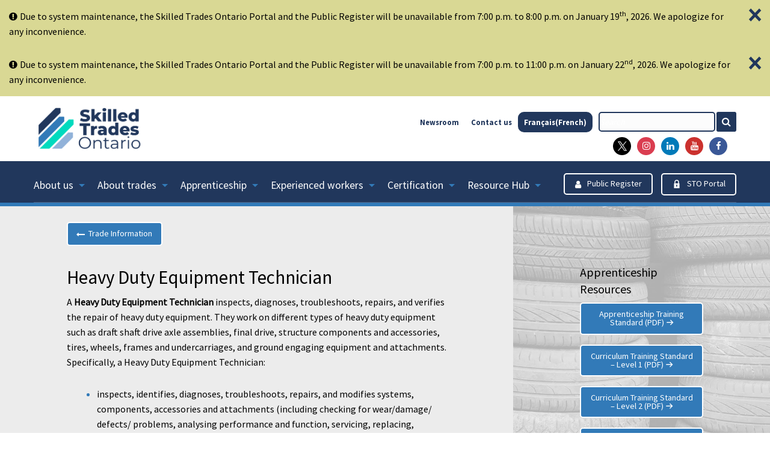

--- FILE ---
content_type: text/html; charset=UTF-8
request_url: https://www.skilledtradesontario.ca/trade-information/heavy-duty-equipment-technician/
body_size: 59956
content:
<!DOCTYPE html>
<html class="no-js" lang="en-US">
<head>
<meta http-equiv="x-ua-compatible" content="ie=edge">
<meta name="viewport" content="width=device-width, initial-scale=1.0">
<meta charset="UTF-8">
<meta name="viewport" content="width=device-width, initial-scale=1">
<link rel="profile" href="http://gmpg.org/xfn/11">
<style type="text/css">
.no-js [data-responsive-toggle] {
display: none;
}
</style>
<link rel="icon"
type="image/png"
href="https://www.skilledtradesontario.ca/wp-content/themes/Skilled-Trades-Ontario/images/favicon-16x16.ico">
<!-- load Foundation -->
<link rel="stylesheet" href="https://www.skilledtradesontario.ca/wp-content/themes/Skilled-Trades-Ontario/inc/foundation.min.css">
<link rel="stylesheet" href="https://www.skilledtradesontario.ca/wp-content/themes/Skilled-Trades-Ontario/inc/new-style.css">
<!-- load stylesheet -->
<link rel="stylesheet" href="https://www.skilledtradesontario.ca/wp-content/themes/Skilled-Trades-Ontario/style.css">
<link rel="stylesheet" href="https://www.skilledtradesontario.ca/wp-content/themes/Skilled-Trades-Ontario/inc/fonts.css">
<link rel="stylesheet" href="https://www.skilledtradesontario.ca/wp-content/themes/Skilled-Trades-Ontario/inc/icons.css">
<link rel="stylesheet" href="https://www.skilledtradesontario.ca/wp-content/themes/Skilled-Trades-Ontario/inc/font-awesome.css">
<link rel="stylesheet" href="https://www.skilledtradesontario.ca/wp-content/themes/Skilled-Trades-Ontario/inc/responsive-tables.css">
<meta name='robots' content='index, follow, max-image-preview:large, max-snippet:-1, max-video-preview:-1' />
<link rel="alternate" hreflang="en" href="https://www.skilledtradesontario.ca/trade-information/heavy-duty-equipment-technician/" />
<link rel="alternate" hreflang="fr" href="https://www.skilledtradesontario.ca/fr/renseignements-sur-les-metiers/technicien-dequipement-lourd/" />
<link rel="alternate" hreflang="x-default" href="https://www.skilledtradesontario.ca/trade-information/heavy-duty-equipment-technician/" />
<!-- This site is optimized with the Yoast SEO plugin v26.6 - https://yoast.com/wordpress/plugins/seo/ -->
<title>Heavy Duty Equipment Technician - Skilled Trades Ontario</title>
<link rel="canonical" href="https://www.skilledtradesontario.ca/trade-information/heavy-duty-equipment-technician/" />
<meta property="og:locale" content="en_US" />
<meta property="og:type" content="article" />
<meta property="og:title" content="Heavy Duty Equipment Technician - Skilled Trades Ontario" />
<meta property="og:description" content="A Heavy Duty Equipment Technician inspects, diagnoses, troubleshoots, repairs, and verifies the repair of heavy duty equipment. They work..." />
<meta property="og:url" content="https://www.skilledtradesontario.ca/trade-information/heavy-duty-equipment-technician/" />
<meta property="og:site_name" content="Skilled Trades Ontario" />
<meta property="article:modified_time" content="2025-05-15T19:37:57+00:00" />
<meta name="twitter:card" content="summary_large_image" />
<meta name="twitter:site" content="@SkilledTradesON" />
<meta name="twitter:label1" content="Est. reading time" />
<meta name="twitter:data1" content="1 minute" />
<script type="application/ld+json" class="yoast-schema-graph">{"@context":"https://schema.org","@graph":[{"@type":"WebPage","@id":"https://www.skilledtradesontario.ca/trade-information/heavy-duty-equipment-technician/","url":"https://www.skilledtradesontario.ca/trade-information/heavy-duty-equipment-technician/","name":"Heavy Duty Equipment Technician - Skilled Trades Ontario","isPartOf":{"@id":"https://www.skilledtradesontario.ca/#website"},"datePublished":"1970-01-01T00:00:00+00:00","dateModified":"2025-05-15T19:37:57+00:00","breadcrumb":{"@id":"https://www.skilledtradesontario.ca/trade-information/heavy-duty-equipment-technician/#breadcrumb"},"inLanguage":"en-US","potentialAction":[{"@type":"ReadAction","target":["https://www.skilledtradesontario.ca/trade-information/heavy-duty-equipment-technician/"]}]},{"@type":"BreadcrumbList","@id":"https://www.skilledtradesontario.ca/trade-information/heavy-duty-equipment-technician/#breadcrumb","itemListElement":[{"@type":"ListItem","position":1,"name":"Home","item":"https://www.skilledtradesontario.ca/"},{"@type":"ListItem","position":2,"name":"Trade Information","item":"https://www.skilledtradesontario.ca/trade-information/"},{"@type":"ListItem","position":3,"name":"Heavy Duty Equipment Technician"}]},{"@type":"WebSite","@id":"https://www.skilledtradesontario.ca/#website","url":"https://www.skilledtradesontario.ca/","name":"Skilled Trades Ontario","description":"An industry-driven body charged with promoting and modernizing the skilled trades and protecting tradespeople, industry, and above all – the public interest.","potentialAction":[{"@type":"SearchAction","target":{"@type":"EntryPoint","urlTemplate":"https://www.skilledtradesontario.ca/?s={search_term_string}"},"query-input":{"@type":"PropertyValueSpecification","valueRequired":true,"valueName":"search_term_string"}}],"inLanguage":"en-US"}]}</script>
<!-- / Yoast SEO plugin. -->
<link rel="alternate" type="application/rss+xml" title="Skilled Trades Ontario &raquo; Feed" href="https://www.skilledtradesontario.ca/feed/" />
<link rel="alternate" type="application/rss+xml" title="Skilled Trades Ontario &raquo; Comments Feed" href="https://www.skilledtradesontario.ca/comments/feed/" />
<link rel="alternate" title="oEmbed (JSON)" type="application/json+oembed" href="https://www.skilledtradesontario.ca/wp-json/oembed/1.0/embed?url=https%3A%2F%2Fwww.skilledtradesontario.ca%2Ftrade-information%2Fheavy-duty-equipment-technician%2F" />
<link rel="alternate" title="oEmbed (XML)" type="text/xml+oembed" href="https://www.skilledtradesontario.ca/wp-json/oembed/1.0/embed?url=https%3A%2F%2Fwww.skilledtradesontario.ca%2Ftrade-information%2Fheavy-duty-equipment-technician%2F&#038;format=xml" />
<style id='wp-img-auto-sizes-contain-inline-css' type='text/css'>
img:is([sizes=auto i],[sizes^="auto," i]){contain-intrinsic-size:3000px 1500px}
/*# sourceURL=wp-img-auto-sizes-contain-inline-css */
</style>
<style id='wp-emoji-styles-inline-css' type='text/css'>
img.wp-smiley, img.emoji {
display: inline !important;
border: none !important;
box-shadow: none !important;
height: 1em !important;
width: 1em !important;
margin: 0 0.07em !important;
vertical-align: -0.1em !important;
background: none !important;
padding: 0 !important;
}
/*# sourceURL=wp-emoji-styles-inline-css */
</style>
<link rel='stylesheet' id='wp-block-library-css' href='https://www.skilledtradesontario.ca/wp-includes/css/dist/block-library/style.min.css?ver=6.9' type='text/css' media='all' />
<style id='global-styles-inline-css' type='text/css'>
:root{--wp--preset--aspect-ratio--square: 1;--wp--preset--aspect-ratio--4-3: 4/3;--wp--preset--aspect-ratio--3-4: 3/4;--wp--preset--aspect-ratio--3-2: 3/2;--wp--preset--aspect-ratio--2-3: 2/3;--wp--preset--aspect-ratio--16-9: 16/9;--wp--preset--aspect-ratio--9-16: 9/16;--wp--preset--color--black: #000000;--wp--preset--color--cyan-bluish-gray: #abb8c3;--wp--preset--color--white: #ffffff;--wp--preset--color--pale-pink: #f78da7;--wp--preset--color--vivid-red: #cf2e2e;--wp--preset--color--luminous-vivid-orange: #ff6900;--wp--preset--color--luminous-vivid-amber: #fcb900;--wp--preset--color--light-green-cyan: #7bdcb5;--wp--preset--color--vivid-green-cyan: #00d084;--wp--preset--color--pale-cyan-blue: #8ed1fc;--wp--preset--color--vivid-cyan-blue: #0693e3;--wp--preset--color--vivid-purple: #9b51e0;--wp--preset--gradient--vivid-cyan-blue-to-vivid-purple: linear-gradient(135deg,rgb(6,147,227) 0%,rgb(155,81,224) 100%);--wp--preset--gradient--light-green-cyan-to-vivid-green-cyan: linear-gradient(135deg,rgb(122,220,180) 0%,rgb(0,208,130) 100%);--wp--preset--gradient--luminous-vivid-amber-to-luminous-vivid-orange: linear-gradient(135deg,rgb(252,185,0) 0%,rgb(255,105,0) 100%);--wp--preset--gradient--luminous-vivid-orange-to-vivid-red: linear-gradient(135deg,rgb(255,105,0) 0%,rgb(207,46,46) 100%);--wp--preset--gradient--very-light-gray-to-cyan-bluish-gray: linear-gradient(135deg,rgb(238,238,238) 0%,rgb(169,184,195) 100%);--wp--preset--gradient--cool-to-warm-spectrum: linear-gradient(135deg,rgb(74,234,220) 0%,rgb(151,120,209) 20%,rgb(207,42,186) 40%,rgb(238,44,130) 60%,rgb(251,105,98) 80%,rgb(254,248,76) 100%);--wp--preset--gradient--blush-light-purple: linear-gradient(135deg,rgb(255,206,236) 0%,rgb(152,150,240) 100%);--wp--preset--gradient--blush-bordeaux: linear-gradient(135deg,rgb(254,205,165) 0%,rgb(254,45,45) 50%,rgb(107,0,62) 100%);--wp--preset--gradient--luminous-dusk: linear-gradient(135deg,rgb(255,203,112) 0%,rgb(199,81,192) 50%,rgb(65,88,208) 100%);--wp--preset--gradient--pale-ocean: linear-gradient(135deg,rgb(255,245,203) 0%,rgb(182,227,212) 50%,rgb(51,167,181) 100%);--wp--preset--gradient--electric-grass: linear-gradient(135deg,rgb(202,248,128) 0%,rgb(113,206,126) 100%);--wp--preset--gradient--midnight: linear-gradient(135deg,rgb(2,3,129) 0%,rgb(40,116,252) 100%);--wp--preset--font-size--small: 13px;--wp--preset--font-size--medium: 20px;--wp--preset--font-size--large: 36px;--wp--preset--font-size--x-large: 42px;--wp--preset--spacing--20: 0.44rem;--wp--preset--spacing--30: 0.67rem;--wp--preset--spacing--40: 1rem;--wp--preset--spacing--50: 1.5rem;--wp--preset--spacing--60: 2.25rem;--wp--preset--spacing--70: 3.38rem;--wp--preset--spacing--80: 5.06rem;--wp--preset--shadow--natural: 6px 6px 9px rgba(0, 0, 0, 0.2);--wp--preset--shadow--deep: 12px 12px 50px rgba(0, 0, 0, 0.4);--wp--preset--shadow--sharp: 6px 6px 0px rgba(0, 0, 0, 0.2);--wp--preset--shadow--outlined: 6px 6px 0px -3px rgb(255, 255, 255), 6px 6px rgb(0, 0, 0);--wp--preset--shadow--crisp: 6px 6px 0px rgb(0, 0, 0);}:where(.is-layout-flex){gap: 0.5em;}:where(.is-layout-grid){gap: 0.5em;}body .is-layout-flex{display: flex;}.is-layout-flex{flex-wrap: wrap;align-items: center;}.is-layout-flex > :is(*, div){margin: 0;}body .is-layout-grid{display: grid;}.is-layout-grid > :is(*, div){margin: 0;}:where(.wp-block-columns.is-layout-flex){gap: 2em;}:where(.wp-block-columns.is-layout-grid){gap: 2em;}:where(.wp-block-post-template.is-layout-flex){gap: 1.25em;}:where(.wp-block-post-template.is-layout-grid){gap: 1.25em;}.has-black-color{color: var(--wp--preset--color--black) !important;}.has-cyan-bluish-gray-color{color: var(--wp--preset--color--cyan-bluish-gray) !important;}.has-white-color{color: var(--wp--preset--color--white) !important;}.has-pale-pink-color{color: var(--wp--preset--color--pale-pink) !important;}.has-vivid-red-color{color: var(--wp--preset--color--vivid-red) !important;}.has-luminous-vivid-orange-color{color: var(--wp--preset--color--luminous-vivid-orange) !important;}.has-luminous-vivid-amber-color{color: var(--wp--preset--color--luminous-vivid-amber) !important;}.has-light-green-cyan-color{color: var(--wp--preset--color--light-green-cyan) !important;}.has-vivid-green-cyan-color{color: var(--wp--preset--color--vivid-green-cyan) !important;}.has-pale-cyan-blue-color{color: var(--wp--preset--color--pale-cyan-blue) !important;}.has-vivid-cyan-blue-color{color: var(--wp--preset--color--vivid-cyan-blue) !important;}.has-vivid-purple-color{color: var(--wp--preset--color--vivid-purple) !important;}.has-black-background-color{background-color: var(--wp--preset--color--black) !important;}.has-cyan-bluish-gray-background-color{background-color: var(--wp--preset--color--cyan-bluish-gray) !important;}.has-white-background-color{background-color: var(--wp--preset--color--white) !important;}.has-pale-pink-background-color{background-color: var(--wp--preset--color--pale-pink) !important;}.has-vivid-red-background-color{background-color: var(--wp--preset--color--vivid-red) !important;}.has-luminous-vivid-orange-background-color{background-color: var(--wp--preset--color--luminous-vivid-orange) !important;}.has-luminous-vivid-amber-background-color{background-color: var(--wp--preset--color--luminous-vivid-amber) !important;}.has-light-green-cyan-background-color{background-color: var(--wp--preset--color--light-green-cyan) !important;}.has-vivid-green-cyan-background-color{background-color: var(--wp--preset--color--vivid-green-cyan) !important;}.has-pale-cyan-blue-background-color{background-color: var(--wp--preset--color--pale-cyan-blue) !important;}.has-vivid-cyan-blue-background-color{background-color: var(--wp--preset--color--vivid-cyan-blue) !important;}.has-vivid-purple-background-color{background-color: var(--wp--preset--color--vivid-purple) !important;}.has-black-border-color{border-color: var(--wp--preset--color--black) !important;}.has-cyan-bluish-gray-border-color{border-color: var(--wp--preset--color--cyan-bluish-gray) !important;}.has-white-border-color{border-color: var(--wp--preset--color--white) !important;}.has-pale-pink-border-color{border-color: var(--wp--preset--color--pale-pink) !important;}.has-vivid-red-border-color{border-color: var(--wp--preset--color--vivid-red) !important;}.has-luminous-vivid-orange-border-color{border-color: var(--wp--preset--color--luminous-vivid-orange) !important;}.has-luminous-vivid-amber-border-color{border-color: var(--wp--preset--color--luminous-vivid-amber) !important;}.has-light-green-cyan-border-color{border-color: var(--wp--preset--color--light-green-cyan) !important;}.has-vivid-green-cyan-border-color{border-color: var(--wp--preset--color--vivid-green-cyan) !important;}.has-pale-cyan-blue-border-color{border-color: var(--wp--preset--color--pale-cyan-blue) !important;}.has-vivid-cyan-blue-border-color{border-color: var(--wp--preset--color--vivid-cyan-blue) !important;}.has-vivid-purple-border-color{border-color: var(--wp--preset--color--vivid-purple) !important;}.has-vivid-cyan-blue-to-vivid-purple-gradient-background{background: var(--wp--preset--gradient--vivid-cyan-blue-to-vivid-purple) !important;}.has-light-green-cyan-to-vivid-green-cyan-gradient-background{background: var(--wp--preset--gradient--light-green-cyan-to-vivid-green-cyan) !important;}.has-luminous-vivid-amber-to-luminous-vivid-orange-gradient-background{background: var(--wp--preset--gradient--luminous-vivid-amber-to-luminous-vivid-orange) !important;}.has-luminous-vivid-orange-to-vivid-red-gradient-background{background: var(--wp--preset--gradient--luminous-vivid-orange-to-vivid-red) !important;}.has-very-light-gray-to-cyan-bluish-gray-gradient-background{background: var(--wp--preset--gradient--very-light-gray-to-cyan-bluish-gray) !important;}.has-cool-to-warm-spectrum-gradient-background{background: var(--wp--preset--gradient--cool-to-warm-spectrum) !important;}.has-blush-light-purple-gradient-background{background: var(--wp--preset--gradient--blush-light-purple) !important;}.has-blush-bordeaux-gradient-background{background: var(--wp--preset--gradient--blush-bordeaux) !important;}.has-luminous-dusk-gradient-background{background: var(--wp--preset--gradient--luminous-dusk) !important;}.has-pale-ocean-gradient-background{background: var(--wp--preset--gradient--pale-ocean) !important;}.has-electric-grass-gradient-background{background: var(--wp--preset--gradient--electric-grass) !important;}.has-midnight-gradient-background{background: var(--wp--preset--gradient--midnight) !important;}.has-small-font-size{font-size: var(--wp--preset--font-size--small) !important;}.has-medium-font-size{font-size: var(--wp--preset--font-size--medium) !important;}.has-large-font-size{font-size: var(--wp--preset--font-size--large) !important;}.has-x-large-font-size{font-size: var(--wp--preset--font-size--x-large) !important;}
/*# sourceURL=global-styles-inline-css */
</style>
<style id='classic-theme-styles-inline-css' type='text/css'>
/*! This file is auto-generated */
.wp-block-button__link{color:#fff;background-color:#32373c;border-radius:9999px;box-shadow:none;text-decoration:none;padding:calc(.667em + 2px) calc(1.333em + 2px);font-size:1.125em}.wp-block-file__button{background:#32373c;color:#fff;text-decoration:none}
/*# sourceURL=/wp-includes/css/classic-themes.min.css */
</style>
<link rel='stylesheet' id='dashicons-css' href='https://www.skilledtradesontario.ca/wp-includes/css/dashicons.min.css?ver=6.9' type='text/css' media='all' />
<link rel='stylesheet' id='to-top-css' href='https://www.skilledtradesontario.ca/wp-content/plugins/to-top/public/css/to-top-public.css?ver=2.5.5' type='text/css' media='all' />
<link rel='stylesheet' id='wpml-menu-item-0-css' href='https://www.skilledtradesontario.ca/wp-content/plugins/sitepress-multilingual-cms/templates/language-switchers/menu-item/style.min.css?ver=1' type='text/css' media='all' />
<style id='wpml-menu-item-0-inline-css' type='text/css'>
.wpml-ls-slot-521, .wpml-ls-slot-521 a, .wpml-ls-slot-521 a:visited{background-color:#cbddeb;color:#000000;}.wpml-ls-slot-521:hover, .wpml-ls-slot-521:hover a, .wpml-ls-slot-521 a:hover{color:#ffffff;background-color:#95bedd;}.wpml-ls-slot-521.wpml-ls-current-language, .wpml-ls-slot-521.wpml-ls-current-language a, .wpml-ls-slot-521.wpml-ls-current-language a:visited{color:#ffffff;background-color:#95bedd;}.wpml-ls-slot-521.wpml-ls-current-language:hover, .wpml-ls-slot-521.wpml-ls-current-language:hover a, .wpml-ls-slot-521.wpml-ls-current-language a:hover{color:#000000;background-color:#95bedd;}
/*# sourceURL=wpml-menu-item-0-inline-css */
</style>
<link rel='stylesheet' id='cms-navigation-style-base-css' href='https://www.skilledtradesontario.ca/wp-content/plugins/wpml-cms-nav/res/css/cms-navigation-base.css?ver=1.5.6' type='text/css' media='screen' />
<link rel='stylesheet' id='cms-navigation-style-css' href='https://www.skilledtradesontario.ca/wp-content/plugins/wpml-cms-nav/res/css/cms-navigation.css?ver=1.5.6' type='text/css' media='screen' />
<link rel='stylesheet' id='ocot-style-css' href='https://www.skilledtradesontario.ca/wp-content/themes/Skilled-Trades-Ontario/style.css?ver=6.9' type='text/css' media='all' />
<link rel='stylesheet' id='ocot-custom-style-css' href='https://www.skilledtradesontario.ca/wp-content/themes/Skilled-Trades-Ontario/css/style-custom.css?ver=6.9' type='text/css' media='all' />
<script type="text/javascript" src="https://www.skilledtradesontario.ca/wp-includes/js/jquery/jquery.min.js?ver=3.7.1" id="jquery-core-js"></script>
<script type="text/javascript" src="https://www.skilledtradesontario.ca/wp-includes/js/jquery/jquery-migrate.min.js?ver=3.4.1" id="jquery-migrate-js"></script>
<script type="text/javascript" id="to-top-js-extra">
/* <![CDATA[ */
var to_top_options = {"scroll_offset":"100","icon_opacity":"50","style":"icon","icon_type":"dashicons-arrow-up-alt2","icon_color":"#ffffff","icon_bg_color":"#327ab8","icon_size":"39","border_radius":"9","image":"https://www.skilledtradesontario.ca/wp-content/plugins/to-top/admin/images/default.png","image_width":"65","image_alt":"","location":"bottom-right","margin_x":"20","margin_y":"20","show_on_admin":"0","enable_autohide":"0","autohide_time":"2","enable_hide_small_device":"0","small_device_max_width":"640","reset":"0"};
//# sourceURL=to-top-js-extra
/* ]]> */
</script>
<script async type="text/javascript" src="https://www.skilledtradesontario.ca/wp-content/plugins/to-top/public/js/to-top-public.js?ver=2.5.5" id="to-top-js"></script>
<link rel="https://api.w.org/" href="https://www.skilledtradesontario.ca/wp-json/" /><link rel="EditURI" type="application/rsd+xml" title="RSD" href="https://www.skilledtradesontario.ca/xmlrpc.php?rsd" />
<meta name="generator" content="WordPress 6.9" />
<link rel='shortlink' href='https://www.skilledtradesontario.ca/?p=18786' />
<meta name="generator" content="WPML ver:4.8.6 stt:1,4;" />
<link rel="icon" href="https://www.skilledtradesontario.ca/wp-content/uploads/2022/10/cropped-STO_favicon_icon-32x32.jpg" sizes="32x32" />
<link rel="icon" href="https://www.skilledtradesontario.ca/wp-content/uploads/2022/10/cropped-STO_favicon_icon-192x192.jpg" sizes="192x192" />
<link rel="apple-touch-icon" href="https://www.skilledtradesontario.ca/wp-content/uploads/2022/10/cropped-STO_favicon_icon-180x180.jpg" />
<meta name="msapplication-TileImage" content="https://www.skilledtradesontario.ca/wp-content/uploads/2022/10/cropped-STO_favicon_icon-270x270.jpg" />
<!-- To Top Custom CSS --><style type='text/css'>#to_top_scrollup {font-size: 39px; width: 39px; height: 39px;background-color: #327ab8;-webkit-border-radius: 9%; -moz-border-radius: 9%; border-radius: 9%;}</style>
</head>
<body>
<style>
.closebtn {margin-left: 15px;margin-top: 0px;color: #21375C;font-weight: bold;float: right;font-size: 45px;line-height: 20px;cursor: pointer;transition: 0.3s;}
.closebtn:hover { color: black;}
.top-annoucement{padding-top:15px;padding-bottom:15px;}
</style>    
<div class="entry-content">
<section class="section annoucement">
<div class="row">
<div class="large-12 small-12 columns">
<div class="annoucement top-annoucement">
<span class="closebtn"tabindex="0" onclick="this.parentElement.style.display='none';">&times;</span> 
<span class="announce fa fa-exclamation-circle" aria-hidden="true"></span>
<span>  
<strong></strong> <p>Due to system maintenance, the Skilled Trades Ontario Portal and the Public Register will be unavailable from 7:00 p.m. to 8:00 p.m. on January 19<sup>th</sup>, 2026. We apologize for any inconvenience.</p>
</span>
</div>
</div>
</div>
</section> 
</div>
<div class="entry-content">
<section class="section annoucement">
<div class="row">
<div class="large-12 small-12 columns">
<div class="annoucement top-annoucement">
<span class="closebtn"tabindex="0" onclick="this.parentElement.style.display='none';">&times;</span> 
<span class="announce fa fa-exclamation-circle" aria-hidden="true"></span>
<span>  
<strong></strong> <p>Due to system maintenance, the Skilled Trades Ontario Portal and the Public Register will be unavailable from 7:00 p.m. to 11:00 p.m. on January 22<sup>nd</sup>, 2026. We apologize for any inconvenience.</p>
</span>
</div>
</div>
</div>
</section> 
</div>
<div class="banner " aria-label="">
<nav aria-label="Main site navigation">
<div class="title-bar" data-hide-for="large" data-responsive-toggle="example-menu">
<div class="title-bar-title left  sticky">
<a class="show-for-small-only" href="https://www.skilledtradesontario.ca">
<img alt="Skilled Trades Ontario Logo" role="navigation" aria-label="Go to the home page" src="https://www.skilledtradesontario.ca/wp-content/themes/Skilled-Trades-Ontario/images/sto-logo-en.png" style="
width: 100px;
">
</a>
<div class="show-for-medium-only">
<form id="search-info" method="get" action="https://www.skilledtradesontario.ca">
<input class="mobile-search" role="search" name="s" placeholder="Search">
<button type="submit" aria-label="Search the Skilled Trades Ontario site">
<div class="fa fa-search"></div>
</button>
</form></div>
</div>
<a class="menu-icon" id="menu" role="button" aria-label="open navigation" data-toggle></a>
<div class="title-bar-title title-bar-title-menu">Menu</div>
</div>
<div class="show-for-small-only small-form-bg">
<form id="search-info" method="get" action="https://www.skilledtradesontario.ca">
<input class="mobile-search" role="search" name="s" placeholder="Search">
<button type="submit" aria-label="Search the Skilled Trades Ontario site">
<div class="fa fa-search"></div>
</button>
</form>
</div>
<!-- MOBILE NAV -->
<div class="mobile-nav-container hide-for-large" id="example-menu" aria-label="Main Navigation" style="display:none">
<div class="mobile-nav mobile-blue-button-bg mobile-nav-buttons">
<div class="row">
<div class="small-12 columns">
<a role="button" aria-label="Public Register button" href="https://www.skilledtradesontario.ca/public-register/" class="button white-button">
<div class="fa fa-user"></div>Public Register	      </a>
</div>
<div class="small-12 columns">
<a role="button" aria-label="STO Portal button" href="https://www.skilledtradesontario.ca/skilled-trades-ontario-portal/" class="button white-button">
<div class="icon icon-lock"></div>STO Portal	      </a>
</div>
</div>
<!-- end .row -->
</div>
<!-- end .mobile-nav-container -->
<style>
@media (min-width: 639px) and (max-width: 1024px) {
.custom-menu-padding {margin-top:30px;}
}
</style>
<footer class="footer">
<div class="row">
<div class="section-wrap">
<div class="columns small-12 large-2 custom-menu-padding">
<a href="/about-us/"><h4>About us</h4></a>
<ul class="footer-links no-bullet">
<li><a href="/about-us/meet-our-leadership/">Meet our leadership</a></li>
<li><a href="/about-us/accountability-and-corporate-reports/">Accountability and corporate reports</a></li>
<li><a href="/about-us/by-laws/">By-laws</a></li>
<li><a href="/about-us/land-acknowledgement/">Land acknowledgement</a></li>
<li><a href="/about-us/work-with-us/">Work with us</a></li>
</ul>
</div>
<div class="columns small-12 large-2 custom-menu-padding">
<a href="/about-trades/"><h4>About trades</h4></a>
<ul class="footer-links no-bullet">
<li><a href="/about-trades/trades-information/">Trades information</a></li>
<li><a href="/about-trades/work-in-the-compulsory-trades/">Work in the compulsory trades</a></li>
<li><a href="/about-trades/work-in-the-non-compulsory-trades/">Work in the non-compulsory trades</a></li>
</ul>
</div>
<div class="columns small-12 large-2 custom-menu-padding">
<a href="/apprenticeship/"><h4>Apprenticeship</h4></a>
<ul class="footer-links no-bullet">
<li><a href="/apprenticeship/starting-your-apprenticeship/">Start an apprenticeship</a></li>
<li><a href="/apprenticeship/current-apprentices/">Current apprentices</a></li>
<li><a href="/apprenticeship/finishing-an-apprenticeship/">Finish an apprenticeship</a></li>
<li><a href="/apprenticeship/provisional-certificate-of-qualification/">Provisional Certificate of Qualification</a></li>
<li><a href="/apprenticeship/sponsor-an-apprentice/">Sponsor an apprentice</a></li>
<li><a href="/apprenticeship/what-parents-need-to-know/">What parents need to know</a></li>
</ul>
</div>
<div class="columns small-12 large-2 custom-menu-padding">
<a href="/experienced-workers/"><h4>Experienced workers</h4></a>
<ul class="footer-links no-bullet">
<li><a href="/experienced-workers/recognized-canadian-certificates/">Recognized Canadian Certificates</a></li>
<li><a href="/experienced-workers/trade-equivalency-assessment/">Trade Equivalency Assessment</a></li>
<li><a href="/experienced-workers/canadian-forces/">Canadian Forces</a></li>
</ul>
</div>
<div class="columns small-12 large-2 custom-menu-padding">
<a href="/certification/"><h4>Certification</h4></a>
<ul class="footer-links no-bullet">
<li><a href="/certification/exam-eligibility/">Exam eligibility</a></li>
<li><a href="/certification/exam-scheduling/">Exam scheduling</a></li>
<li><a href="/certification/exam-resources/">Exam resources</a></li>
<li><a href="/certification/certificate-of-qualification/">Certificate of Qualification</a></li>
</ul>
</div>
<div style="margin-bottom:20px;"class="columns small-12 large-2 custom-menu-padding">
<a href="/resource-hub/"><h4>Resource Hub</h4></a>
<ul class="footer-links no-bullet">
<li><a href="/resource-hub/research/">Research</a></li>
<li><a href="/resource-hub/resources/">Resources</a></li>
</ul>
</div>
</div>
<!-- end .section-wrap -->
</div>
<!-- end .row -->
</footer>
<div class="mobile-nav mobile-dark-blue-bg">
<div class="row">
<div class="small-12 columns group">
<div class="menu-top-menu-container"><ul id="menu-top-menu" class=""><li id="menu-item-41670" class="menu-item menu-item-type-post_type menu-item-object-page menu-item-41670"><a href="https://www.skilledtradesontario.ca/newsroom/">Newsroom</a></li>
<li id="menu-item-41233" class="menu-item menu-item-type-post_type menu-item-object-page menu-item-41233"><a href="https://www.skilledtradesontario.ca/contact-us/">Contact us</a></li>
<li id="menu-item-wpml-ls-521-fr" class="menu-item wpml-ls-slot-521 wpml-ls-item wpml-ls-item-fr wpml-ls-menu-item wpml-ls-first-item wpml-ls-last-item menu-item-type-wpml_ls_menu_item menu-item-object-wpml_ls_menu_item menu-item-wpml-ls-521-fr"><a href="https://www.skilledtradesontario.ca/fr/renseignements-sur-les-metiers/technicien-dequipement-lourd/" title="Switch to French(Français)" aria-label="Switch to French(Français)" role="menuitem"><span class="wpml-ls-native" lang="fr">Français</span><span class="wpml-ls-display"><span class="wpml-ls-bracket"> (</span>French<span class="wpml-ls-bracket">)</span></span></a></li>
</ul></div>        </div>
</div>
<!-- end .row -->
</div>
<!-- end .mobile-nav -->
</div>
<!-- end.mobile-nav-container -->
<!-- start nav tablet-up -->
<div class="row medium-nav">
<div class="medium-3 columns hide-for-small-only">
<div class="top-bar">
<div class="top-bar-left">
<ul class="menu">
<li>
<a id="logo" href="https://www.skilledtradesontario.ca">
<img alt="Skilled Trades Ontario Logo" role="navigation" aria-label="Go to the home page" src="https://www.skilledtradesontario.ca/wp-content/themes/Skilled-Trades-Ontario/images/sto-logo-en.png">
</a>
</li>
</ul>
</div>
</div>
</div>
<div class="large-9 columns show-for-large no-right-padding">
<div class="top-bar-right top-bar top-nav">
<div class="top-bar-right-search"><form id="search-info" method="get" action="https://www.skilledtradesontario.ca">
<input class="mobile-search" role="search" name="s" placeholder="Search">
<button type="submit" aria-label="Search the Skilled Trades Ontario site">
<div class="fa fa-search"></div>
</button>
</form>
</div>
<div class="top-bar-right-nav">
<div class="menu"><ul id="menu-top-menu-1" class="menu"><li class="menu-item menu-item-type-post_type menu-item-object-page menu-item-41670"><a href="https://www.skilledtradesontario.ca/newsroom/">Newsroom</a></li>
<li class="menu-item menu-item-type-post_type menu-item-object-page menu-item-41233"><a href="https://www.skilledtradesontario.ca/contact-us/">Contact us</a></li>
<li class="menu-item wpml-ls-slot-521 wpml-ls-item wpml-ls-item-fr wpml-ls-menu-item wpml-ls-first-item wpml-ls-last-item menu-item-type-wpml_ls_menu_item menu-item-object-wpml_ls_menu_item menu-item-wpml-ls-521-fr"><a href="https://www.skilledtradesontario.ca/fr/renseignements-sur-les-metiers/technicien-dequipement-lourd/" title="Switch to French(Français)" aria-label="Switch to French(Français)" role="menuitem"><span class="wpml-ls-native" lang="fr">Français</span><span class="wpml-ls-display"><span class="wpml-ls-bracket"> (</span>French<span class="wpml-ls-bracket">)</span></span></a></li>
</ul></div>        </div>
</div>
<style>.social-links div.new-twitter {background: #000000 !important;}.social-links div.new-twitter:hover {background: #21375C !important;}</style>
<div class="medium-12 columns hide-for-small-only">
<div class="social-links">
<a href="https://twitter.com/SkilledTradesON" aria-label="twitter" target="_blank"><div class="fa new-twitter"><svg width="15" height="" viewBox="0 0 1200 1227" fill="none" xmlns="http://www.w3.org/2000/svg">
<path d="M714.163 519.284L1160.89 0H1055.03L667.137 450.887L357.328 0H0L468.492 681.821L0 1226.37H105.866L515.491 750.218L842.672 1226.37H1200L714.137 519.284H714.163ZM569.165 687.828L521.697 619.934L144.011 79.6944H306.615L611.412 515.685L658.88 583.579L1055.08 1150.3H892.476L569.165 687.854V687.828Z" fill="white"/>
</svg></div></a>            
<a href="https://www.instagram.com/skilledtradesontario/" aria-label="instagram" target="_blank"><div class="fa fa-instagram"></div></a>
<a href="https://www.linkedin.com/company/skilledtradesontario/" aria-label="linkedin" target="_blank"><div class="fa fa-linkedin"></div></a>
<a href="https://www.youtube.com/@skilledtradesontario" aria-label="youtube" target="_blank"><div class="fa fa-youtube"></div></a>
<a href="https://www.facebook.com/onskilledtrades" aria-label="facebook" target="_blank"><div class="fa fa-facebook"></div></a>
</div>
</div>		
</div>
<!-- end .top-bar-right large-screen -->
<div class="medium-9 columns show-for-medium-only">
<div class="top-bar-right top-bar top-nav">
<div class="button-menu-container"><ul id="menu-bottom-menu" class="menu"><li id="menu-item-41427" class="menu-item menu-item-type-post_type menu-item-object-page menu-item-41427"><a href="https://www.skilledtradesontario.ca/public-register/"><div class="fa fa-user"></div>Public Register</a></li>
<li id="menu-item-41428" class="menu-item menu-item-type-post_type menu-item-object-page menu-item-41428"><a href="https://www.skilledtradesontario.ca/skilled-trades-ontario-portal/"><div class="icon icon-lock"></div>STO Portal</a></li>
</ul></div>        </div>
</div>
<!-- end .top-bar-right tablet --> 
</div>
<!-- end .row -->
</nav> 
<nav class= "second-nav-border" aria-label="Second Navigation">
<div class="row">
<div>
<div class="top-bar show-for-large middle-nav" id="example-menu2">
<div class="top-bar-left">
<ul id="menu-main-menu-drop-down" class="vertical medium-horizontal menu" data-responsive-menu="drilldown medium-dropdown"><li id="menu-item-37289" class="menu-item menu-item-type-post_type menu-item-object-page menu-item-has-children menu-item-37289"><a href="https://www.skilledtradesontario.ca/about-us/">About us</a>
<ul class="vertical menu">
<li id="menu-item-35659" class="menu-item menu-item-type-post_type menu-item-object-page menu-item-35659"><a href="https://www.skilledtradesontario.ca/about-us/meet-our-leadership/">Meet our leadership</a></li>
<li id="menu-item-42481" class="menu-item menu-item-type-post_type menu-item-object-page menu-item-42481"><a href="https://www.skilledtradesontario.ca/about-us/accountability-and-corporate-reports/">Accountability and corporate reports</a></li>
<li id="menu-item-41700" class="menu-item menu-item-type-post_type menu-item-object-page menu-item-41700"><a href="https://www.skilledtradesontario.ca/about-us/by-laws/">By-laws</a></li>
<li id="menu-item-45067" class="menu-item menu-item-type-post_type menu-item-object-page menu-item-45067"><a href="https://www.skilledtradesontario.ca/about-us/land-acknowledgement/">Land acknowledgement</a></li>
<li id="menu-item-34774" class="menu-item menu-item-type-post_type menu-item-object-page menu-item-34774"><a href="https://www.skilledtradesontario.ca/about-us/work-with-us/">Work with us</a></li>
</ul>
</li>
<li id="menu-item-34781" class="menu-item menu-item-type-post_type menu-item-object-page menu-item-has-children menu-item-34781"><a href="https://www.skilledtradesontario.ca/about-trades/">About trades</a>
<ul class="vertical menu">
<li id="menu-item-34783" class="menu-item menu-item-type-post_type menu-item-object-page menu-item-34783"><a href="https://www.skilledtradesontario.ca/about-trades/trades-information/">Trades information</a></li>
<li id="menu-item-35700" class="menu-item menu-item-type-post_type menu-item-object-page menu-item-35700"><a href="https://www.skilledtradesontario.ca/about-trades/work-in-the-compulsory-trades/">Work in the compulsory trades</a></li>
<li id="menu-item-35699" class="menu-item menu-item-type-post_type menu-item-object-page menu-item-35699"><a href="https://www.skilledtradesontario.ca/about-trades/work-in-the-non-compulsory-trades/">Work in the non-compulsory trades</a></li>
</ul>
</li>
<li id="menu-item-37656" class="menu-item menu-item-type-post_type menu-item-object-page menu-item-has-children menu-item-37656"><a href="https://www.skilledtradesontario.ca/apprenticeship/">Apprenticeship</a>
<ul class="vertical menu">
<li id="menu-item-35681" class="menu-item menu-item-type-post_type menu-item-object-page menu-item-35681"><a href="https://www.skilledtradesontario.ca/apprenticeship/starting-your-apprenticeship/">Start an apprenticeship</a></li>
<li id="menu-item-45670" class="menu-item menu-item-type-post_type menu-item-object-page menu-item-45670"><a href="https://www.skilledtradesontario.ca/apprenticeship/current-apprentices/">Current apprentices</a></li>
<li id="menu-item-35680" class="menu-item menu-item-type-post_type menu-item-object-page menu-item-35680"><a href="https://www.skilledtradesontario.ca/apprenticeship/finishing-an-apprenticeship/">Finish an apprenticeship</a></li>
<li id="menu-item-35679" class="menu-item menu-item-type-post_type menu-item-object-page menu-item-35679"><a href="https://www.skilledtradesontario.ca/apprenticeship/provisional-certificate-of-qualification/">Provisional Certificate of Qualification</a></li>
<li id="menu-item-45669" class="menu-item menu-item-type-post_type menu-item-object-page menu-item-45669"><a href="https://www.skilledtradesontario.ca/apprenticeship/sponsor-an-apprentice/">Sponsor an apprentice</a></li>
<li id="menu-item-45817" class="menu-item menu-item-type-post_type menu-item-object-page menu-item-45817"><a href="https://www.skilledtradesontario.ca/apprenticeship/what-parents-need-to-know/">What parents need to know</a></li>
</ul>
</li>
<li id="menu-item-37306" class="menu-item menu-item-type-post_type menu-item-object-page menu-item-has-children menu-item-37306"><a href="https://www.skilledtradesontario.ca/experienced-workers/">Experienced workers</a>
<ul class="vertical menu">
<li id="menu-item-35676" class="menu-item menu-item-type-post_type menu-item-object-page menu-item-35676"><a href="https://www.skilledtradesontario.ca/experienced-workers/trade-equivalency-assessment/">Trade Equivalency Assessment</a></li>
<li id="menu-item-37424" class="menu-item menu-item-type-post_type menu-item-object-page menu-item-37424"><a href="https://www.skilledtradesontario.ca/experienced-workers/recognized-canadian-certificates/">Recognized Canadian Certificates</a></li>
<li id="menu-item-35675" class="menu-item menu-item-type-post_type menu-item-object-page menu-item-35675"><a href="https://www.skilledtradesontario.ca/experienced-workers/canadian-forces/">Canadian Forces</a></li>
</ul>
</li>
<li id="menu-item-37314" class="menu-item menu-item-type-post_type menu-item-object-page menu-item-has-children menu-item-37314"><a href="https://www.skilledtradesontario.ca/certification/">Certification</a>
<ul class="vertical menu">
<li id="menu-item-37032" class="menu-item menu-item-type-post_type menu-item-object-page menu-item-37032"><a href="https://www.skilledtradesontario.ca/certification/exam-eligibility/">Exam eligibility</a></li>
<li id="menu-item-37031" class="menu-item menu-item-type-post_type menu-item-object-page menu-item-37031"><a href="https://www.skilledtradesontario.ca/certification/exam-scheduling/">Exam scheduling</a></li>
<li id="menu-item-37030" class="menu-item menu-item-type-post_type menu-item-object-page menu-item-37030"><a href="https://www.skilledtradesontario.ca/certification/exam-resources/">Exam resources</a></li>
<li id="menu-item-37029" class="menu-item menu-item-type-post_type menu-item-object-page menu-item-37029"><a href="https://www.skilledtradesontario.ca/certification/certificate-of-qualification/">Certificate of Qualification</a></li>
</ul>
</li>
<li id="menu-item-43458" class="menu-item menu-item-type-post_type menu-item-object-page menu-item-has-children menu-item-43458"><a href="https://www.skilledtradesontario.ca/resource-hub/">Resource Hub</a>
<ul class="vertical menu">
<li id="menu-item-43460" class="menu-item menu-item-type-post_type menu-item-object-page menu-item-43460"><a href="https://www.skilledtradesontario.ca/resource-hub/research/">Research</a></li>
<li id="menu-item-43459" class="menu-item menu-item-type-post_type menu-item-object-page menu-item-43459"><a href="https://www.skilledtradesontario.ca/resource-hub/resources/">Resources</a></li>
</ul>
</li>
</ul>          </div>
<div class="top-bar-right">
<div class="button-menu-container"><ul id="menu-bottom-menu-1" class="menu"><li class="menu-item menu-item-type-post_type menu-item-object-page menu-item-41427"><a href="https://www.skilledtradesontario.ca/public-register/"><div class="fa fa-user"></div>Public Register</a></li>
<li class="menu-item menu-item-type-post_type menu-item-object-page menu-item-41428"><a href="https://www.skilledtradesontario.ca/skilled-trades-ontario-portal/"><div class="icon icon-lock"></div>STO Portal</a></li>
</ul></div>        </div>
<!-- end .top-bar-right -->		         
</div>
</div>
</div>
<!-- end .row -->
</nav>
<section class="section-head section-head-border light-bg">
<div class="row">
<div class="small-12 medium-8 columns left">
<div class="section-wrap">
<div class="row">
<div class="small-12 medium-12 columns trade-info-back">
<a type="button" class="button" href="https://www.skilledtradesontario.ca/about-trades/trades-information/">
<div class="fa fa-long-arrow-left"></div>&nbsp;&nbsp;Trade Information          </a>
</div>
</div>
<h3>Heavy Duty Equipment Technician</h3>
<p>A <strong>Heavy Duty Equipment Technician</strong> inspects, diagnoses, troubleshoots, repairs, and verifies the repair of heavy duty equipment. They work on different types of heavy duty equipment such as draft shaft drive axle assemblies, final drive, structure components and accessories, tires, wheels, frames and undercarriages, and ground engaging equipment and attachments. Specifically, a Heavy Duty Equipment Technician:</p>
<ul class="ocot-list">
<li><span>inspects, identifies, diagnoses, troubleshoots, repairs, and modifies systems, components, accessories and attachments (including checking for wear/damage/ defects/ problems, analysing performance and function, servicing, replacing, reprogramming, reconditioning, exchanging, adjusting, replacing and aligning)</span></li>
<li><span>works on multiple systems such as: engines, fuel, electrical, hydrostatic and transmission, suspension, hydraulic, transmissions, and engine management, climate control, intake exhaust and emission control, steering, braking, drive, structural components, frames and undercarriages as well as ground engaging equipment</span></li>
<li><span>works in multiple sectors/industries such as mines, construction, forestry, marine, transportation, natural resources, and materials-handling</span></li>
</ul>
<p><img decoding="async" class="alignnone size-full wp-image-33587" src="/wp-content/uploads/1970/01/red-seal-icon.png" alt="Red Seal Badge" width="50" height="50" /> Red Seal trade</p>
</div>
</div>
<div class="small-12 medium-4 columns align-right motive-power-pic" >
<div class="section-wrap-right">
<h5>Apprenticeship Resources</h5>
<a type="button" class="button" href="https://www.skilledtradesontario.ca/wp-content/uploads/1970/01/Heavy-Duty-Equipment-Technician-421A-EN-TS-V100-2015.pdf">
Apprenticeship Training Standard (PDF)<div class="icon icon-white-arrow"></div>
</a>
<a type="button" class="button" href="https://www.skilledtradesontario.ca/wp-content/uploads/1970/01/Commercial-Vehicle-and-Equipment-425A-421A-282E-310T-EN-CS-L1-V100-2010.pdf">
Curriculum Training Standard – Level 1 (PDF)<div class="icon icon-white-arrow"></div>
</a>
<a type="button" class="button" href="https://www.skilledtradesontario.ca/wp-content/uploads/1970/01/Commercial-Vehicle-and-Equipment-425A-421A-EN-CS-L2-V100-2010.pdf">
Curriculum Training Standard – Level 2 (PDF)<div class="icon icon-white-arrow"></div>
</a>
<a type="button" class="button" href="https://www.skilledtradesontario.ca/wp-content/uploads/1970/01/Heavy-Duty-Equipment-Technician-421A-EN-CS-L3-V100-2010.pdf">
Curriculum Training Standard – Level 3 (PDF)<div class="icon icon-white-arrow"></div>
</a>
<a type="button" class="button" href="https://www.skilledtradesontario.ca/wp-content/uploads/2025/05/heavy-duty-equipment-technician-421A_2024_en_TradeReport.html">
Trade Report<div class="icon icon-white-arrow"></div>
</a>
</div>
</div>
<!-- end .section-wrap -->
</div>
</section>
<section class="news-post">
<div class="row">
<div class="small-12 medium-6 columns">
<div class="section-wrap">
<p><strong>APPRENTICESHIP PROGRAM </strong></p>
<p>An apprenticeship training program consists of on-the-job and in-school training. Generally, the time-frame to become competent in the trade of Heavy Duty Equipment Technician is 7000 hours (approximately three and a half years) consisting of 6280 hours of on-the-job work experience and 720 hours of in-school training. </p>
<p><strong>ON-THE-JOB TRAINING </strong></p>
<p>An apprenticeship involves practical training provided on-the-job by a skilled worker, or trainer. The skills or competencies to be developed are set out by the trade’s Apprenticeship Training Standard and are recognized by the industry as being essential to the practice of the trade.</p>
<p>As these essential skills are developed, the apprentice’s sponsor or trainer signs the relevant sections of the training standard to indicate that the apprentice has met the individual training objectives by demonstrating the skills required of a skilled worker, or journeyperson, in the trade.</p>
</div>
</div>
<div class="small-12 medium-6 columns">
<div class="section-wrap">
<p><strong>IN-SCHOOL TRAINING </strong></p>
<p>A Heavy Duty Equipment Technician apprenticeship includes three levels of theoretical training, which includes but is not limited to instruction in:</p>
<ul class="ocot-list">
<li><span>trade practices including welding and oxy-fuel processes</span></li>
<li><span>fluid power systems</span></li>
<li><span>engine systems</span></li>
<li><span>electrical and electronic systems</span></li>
<li><span>drive train systems</span></li>
<li><span>fuel systems</span></li>
<li><span>steering, tire and braking systems</span></li>
<li><span>climate control systems</span></li>
</ul>
<p>Depending on the training delivery agency, in-school training may be available in one of the following ways:</p>
<ul class="ocot-list">
<li><span>block release (full-time, for a set number of weeks)</span></li>
<li><span>day release (one day per week from September to June)</span></li>
<li><span>part-time (night-school programs)</span></li>
<li><span>alternative delivery (online, correspondence, etc.)</span></li>
</ul>
</div>
</div>
</div>
<div class="row">
<div class="small-12 medium-12 columns">
<div class="section-wrap">
<p><strong>Heavy Duty Equipment Technician</strong> is a trade named under the <a href="https://www.ontario.ca/laws/statute/21b28" target="_blank" rel="noopener"><em>Building Opportunities in the Skilled Trades Act, 2021</em></a>.</p>
<p>This trade has an apprenticeship program that is administered by Skilled Trades Ontario. Upon completion of an apprenticeship program, Skilled Trades Ontario issues a Certificate of Apprenticeship.</p>
<p>This trade has a certifying exam. When the certifying exam is passed, Skilled Trades Ontario will issue a Certificate of Qualification in this trade. Because this trade is non-compulsory, this certificate does not have to be renewed, and the information of individuals practicing this trade will not appear on the Skilled Trades Ontario Public Register.</p>
<p>In Ontario, the trade is part of the Interprovincial Red Seal Program—the national standard for the trade across Canada- under the title Heavy Duty Equipment Technician: <a href="https://www.red-seal.ca/" target="_blank" rel="noopener">www.red-seal.ca</a>.</p>
</div>
</div>
</div>
</section>

<!-- Footer -->
<footer class="footer">
<style>
@media (min-width: 639px) and (max-width: 1024px) {
.custom-menu-padding {margin-top:30px;}
}
</style>
<footer class="footer">
<div class="row">
<div class="section-wrap">
<div class="columns small-12 large-2 custom-menu-padding">
<a href="/about-us/"><h4>About us</h4></a>
<ul class="footer-links no-bullet">
<li><a href="/about-us/meet-our-leadership/">Meet our leadership</a></li>
<li><a href="/about-us/accountability-and-corporate-reports/">Accountability and corporate reports</a></li>
<li><a href="/about-us/by-laws/">By-laws</a></li>
<li><a href="/about-us/land-acknowledgement/">Land acknowledgement</a></li>
<li><a href="/about-us/work-with-us/">Work with us</a></li>
</ul>
</div>
<div class="columns small-12 large-2 custom-menu-padding">
<a href="/about-trades/"><h4>About trades</h4></a>
<ul class="footer-links no-bullet">
<li><a href="/about-trades/trades-information/">Trades information</a></li>
<li><a href="/about-trades/work-in-the-compulsory-trades/">Work in the compulsory trades</a></li>
<li><a href="/about-trades/work-in-the-non-compulsory-trades/">Work in the non-compulsory trades</a></li>
</ul>
</div>
<div class="columns small-12 large-2 custom-menu-padding">
<a href="/apprenticeship/"><h4>Apprenticeship</h4></a>
<ul class="footer-links no-bullet">
<li><a href="/apprenticeship/starting-your-apprenticeship/">Start an apprenticeship</a></li>
<li><a href="/apprenticeship/current-apprentices/">Current apprentices</a></li>
<li><a href="/apprenticeship/finishing-an-apprenticeship/">Finish an apprenticeship</a></li>
<li><a href="/apprenticeship/provisional-certificate-of-qualification/">Provisional Certificate of Qualification</a></li>
<li><a href="/apprenticeship/sponsor-an-apprentice/">Sponsor an apprentice</a></li>
<li><a href="/apprenticeship/what-parents-need-to-know/">What parents need to know</a></li>
</ul>
</div>
<div class="columns small-12 large-2 custom-menu-padding">
<a href="/experienced-workers/"><h4>Experienced workers</h4></a>
<ul class="footer-links no-bullet">
<li><a href="/experienced-workers/recognized-canadian-certificates/">Recognized Canadian Certificates</a></li>
<li><a href="/experienced-workers/trade-equivalency-assessment/">Trade Equivalency Assessment</a></li>
<li><a href="/experienced-workers/canadian-forces/">Canadian Forces</a></li>
</ul>
</div>
<div class="columns small-12 large-2 custom-menu-padding">
<a href="/certification/"><h4>Certification</h4></a>
<ul class="footer-links no-bullet">
<li><a href="/certification/exam-eligibility/">Exam eligibility</a></li>
<li><a href="/certification/exam-scheduling/">Exam scheduling</a></li>
<li><a href="/certification/exam-resources/">Exam resources</a></li>
<li><a href="/certification/certificate-of-qualification/">Certificate of Qualification</a></li>
</ul>
</div>
<div style="margin-bottom:20px;"class="columns small-12 large-2 custom-menu-padding">
<a href="/resource-hub/"><h4>Resource Hub</h4></a>
<ul class="footer-links no-bullet">
<li><a href="/resource-hub/research/">Research</a></li>
<li><a href="/resource-hub/resources/">Resources</a></li>
</ul>
</div>
</div>
<!-- end .section-wrap -->
</div>
<!-- end .row -->
</footer>
<div class="row hide-for-medium-only subscribe extra-padding-y">
<div class="large-9 large-offset-3 columns">
</div>
</div>
<div class="footer-bottom">
<div class="row">
<div class="site-map-bottom">
<div aria-label="2026 Skilled Trades Ontario" class="small-12 medium-6 hide-for-small-only large-4 columns">
<p>&#169; 2026 Skilled Trades Ontario</p>
</div>
<div class="medium-6 hide-for-small-only site-extras large-5 columns">
<div class="menu-footer-menu-container"><ul id="menu-footer-menu" class="no-bullet"><li id="menu-item-37339" class="menu-item menu-item-type-post_type menu-item-object-page menu-item-37339"><a href="https://www.skilledtradesontario.ca/privacy-policy/">Privacy Policy</a></li>
<li id="menu-item-31304" class="menu-item menu-item-type-custom menu-item-object-custom menu-item-31304"><a href="https://www.skilledtradesontario.ca/sitemap/">Site Map</a></li>
</ul></div>          
</div>
<style>.social-links div.new-twitter {background: #000000 !important;}.social-links div.new-twitter:hover {background: #21375C !important;}</style>
<div class="small-12 large-3 columns">
<div class="social-links">
<a href="https://twitter.com/SkilledTradesON" aria-label="twitter" target="_blank"><div class="fa new-twitter"><svg width="15" height="" viewBox="0 0 1200 1227" fill="none" xmlns="http://www.w3.org/2000/svg">
<path d="M714.163 519.284L1160.89 0H1055.03L667.137 450.887L357.328 0H0L468.492 681.821L0 1226.37H105.866L515.491 750.218L842.672 1226.37H1200L714.137 519.284H714.163ZM569.165 687.828L521.697 619.934L144.011 79.6944H306.615L611.412 515.685L658.88 583.579L1055.08 1150.3H892.476L569.165 687.854V687.828Z" fill="white"/>
</svg></div></a>            
<a href="https://www.instagram.com/skilledtradesontario/" aria-label="instagram" target="_blank"><div class="fa fa-instagram"></div></a>
<a href="https://www.linkedin.com/company/skilledtradesontario/" aria-label="linkedin" target="_blank"><div class="fa fa-linkedin"></div></a>
<a href="https://www.youtube.com/@skilledtradesontario" aria-label="youtube" target="_blank"><div class="fa fa-youtube"></div></a>
<a href="https://www.facebook.com/onskilledtrades" aria-label="facebook" target="_blank"><div class="fa fa-facebook"></div></a> 
</div>
</div>
<div class="hide-for-small-only hide-for-medium columns">
<div class="social-links">
<a href="https://twitter.com/SkilledTradesON" aria-label="twitter" target="_blank"><div class="fa new-twitter"><svg width="15" height="" viewBox="0 0 1200 1227" fill="none" xmlns="http://www.w3.org/2000/svg">
<path d="M714.163 519.284L1160.89 0H1055.03L667.137 450.887L357.328 0H0L468.492 681.821L0 1226.37H105.866L515.491 750.218L842.672 1226.37H1200L714.137 519.284H714.163ZM569.165 687.828L521.697 619.934L144.011 79.6944H306.615L611.412 515.685L658.88 583.579L1055.08 1150.3H892.476L569.165 687.854V687.828Z" fill="white"/>
</svg></div></a>
<a href="https://www.instagram.com/skilledtradesontario/" aria-label="instagram" target="_blank"><div class="fa fa-instagram"></div></a>
<a href="https://www.linkedin.com/company/skilledtradesontario/" aria-label="linkedin" target="_blank"><div class="fa fa-linkedin"></div></a>
<a href="https://www.youtube.com/@skilledtradesontario" aria-label="youtube" target="_blank"><div class="fa fa-youtube"></div></a>
<a href="https://www.facebook.com/onskilledtrades" aria-label="facebook" target="_blank"><div class="fa fa-facebook"></div></a> 
</div>
</div>
<div class="small-12 hide-for-medium columns">
<div class="menu-footer-menu-container"><ul id="menu-footer-menu-1" class=""><li class="menu-item menu-item-type-post_type menu-item-object-page menu-item-37339"><a href="https://www.skilledtradesontario.ca/privacy-policy/">Privacy Policy</a></li>
<li class="menu-item menu-item-type-custom menu-item-object-custom menu-item-31304"><a href="https://www.skilledtradesontario.ca/sitemap/">Site Map</a></li>
</ul></div>        </div>
<div aria-label="2026 Skilled Trades Ontario" class="small-12 hide-for-medium columns">
<p>&#169; 2026 Skilled Trades Ontario</p>
</div>
</div>
</div>
</div>
</footer>
<!-- end footer -->
<script type="speculationrules">
{"prefetch":[{"source":"document","where":{"and":[{"href_matches":"/*"},{"not":{"href_matches":["/wp-*.php","/wp-admin/*","/wp-content/uploads/*","/wp-content/*","/wp-content/plugins/*","/wp-content/themes/Skilled-Trades-Ontario/*","/*\\?(.+)"]}},{"not":{"selector_matches":"a[rel~=\"nofollow\"]"}},{"not":{"selector_matches":".no-prefetch, .no-prefetch a"}}]},"eagerness":"conservative"}]}
</script>
<span aria-hidden="true" id="to_top_scrollup" class="dashicons dashicons-arrow-up-alt2"><span class="screen-reader-text">Scroll Up</span></span><script type="text/javascript" id="ocot-navigation-js-extra">
/* <![CDATA[ */
var WPURLS = {"template-uri":"https://www.skilledtradesontario.ca/wp-content/themes/Skilled-Trades-Ontario"};
//# sourceURL=ocot-navigation-js-extra
/* ]]> */
</script>
<script type="text/javascript" src="https://www.skilledtradesontario.ca/wp-content/themes/Skilled-Trades-Ontario/js/navigation.js?ver=20151215" id="ocot-navigation-js"></script>
<script type="text/javascript" src="https://www.skilledtradesontario.ca/wp-content/themes/Skilled-Trades-Ontario/js/skip-link-focus-fix.js?ver=20151215" id="ocot-skip-link-focus-fix-js"></script>
<script id="wp-emoji-settings" type="application/json">
{"baseUrl":"https://s.w.org/images/core/emoji/17.0.2/72x72/","ext":".png","svgUrl":"https://s.w.org/images/core/emoji/17.0.2/svg/","svgExt":".svg","source":{"concatemoji":"https://www.skilledtradesontario.ca/wp-includes/js/wp-emoji-release.min.js?ver=6.9"}}
</script>
<script type="module">
/* <![CDATA[ */
/*! This file is auto-generated */
const a=JSON.parse(document.getElementById("wp-emoji-settings").textContent),o=(window._wpemojiSettings=a,"wpEmojiSettingsSupports"),s=["flag","emoji"];function i(e){try{var t={supportTests:e,timestamp:(new Date).valueOf()};sessionStorage.setItem(o,JSON.stringify(t))}catch(e){}}function c(e,t,n){e.clearRect(0,0,e.canvas.width,e.canvas.height),e.fillText(t,0,0);t=new Uint32Array(e.getImageData(0,0,e.canvas.width,e.canvas.height).data);e.clearRect(0,0,e.canvas.width,e.canvas.height),e.fillText(n,0,0);const a=new Uint32Array(e.getImageData(0,0,e.canvas.width,e.canvas.height).data);return t.every((e,t)=>e===a[t])}function p(e,t){e.clearRect(0,0,e.canvas.width,e.canvas.height),e.fillText(t,0,0);var n=e.getImageData(16,16,1,1);for(let e=0;e<n.data.length;e++)if(0!==n.data[e])return!1;return!0}function u(e,t,n,a){switch(t){case"flag":return n(e,"\ud83c\udff3\ufe0f\u200d\u26a7\ufe0f","\ud83c\udff3\ufe0f\u200b\u26a7\ufe0f")?!1:!n(e,"\ud83c\udde8\ud83c\uddf6","\ud83c\udde8\u200b\ud83c\uddf6")&&!n(e,"\ud83c\udff4\udb40\udc67\udb40\udc62\udb40\udc65\udb40\udc6e\udb40\udc67\udb40\udc7f","\ud83c\udff4\u200b\udb40\udc67\u200b\udb40\udc62\u200b\udb40\udc65\u200b\udb40\udc6e\u200b\udb40\udc67\u200b\udb40\udc7f");case"emoji":return!a(e,"\ud83e\u1fac8")}return!1}function f(e,t,n,a){let r;const o=(r="undefined"!=typeof WorkerGlobalScope&&self instanceof WorkerGlobalScope?new OffscreenCanvas(300,150):document.createElement("canvas")).getContext("2d",{willReadFrequently:!0}),s=(o.textBaseline="top",o.font="600 32px Arial",{});return e.forEach(e=>{s[e]=t(o,e,n,a)}),s}function r(e){var t=document.createElement("script");t.src=e,t.defer=!0,document.head.appendChild(t)}a.supports={everything:!0,everythingExceptFlag:!0},new Promise(t=>{let n=function(){try{var e=JSON.parse(sessionStorage.getItem(o));if("object"==typeof e&&"number"==typeof e.timestamp&&(new Date).valueOf()<e.timestamp+604800&&"object"==typeof e.supportTests)return e.supportTests}catch(e){}return null}();if(!n){if("undefined"!=typeof Worker&&"undefined"!=typeof OffscreenCanvas&&"undefined"!=typeof URL&&URL.createObjectURL&&"undefined"!=typeof Blob)try{var e="postMessage("+f.toString()+"("+[JSON.stringify(s),u.toString(),c.toString(),p.toString()].join(",")+"));",a=new Blob([e],{type:"text/javascript"});const r=new Worker(URL.createObjectURL(a),{name:"wpTestEmojiSupports"});return void(r.onmessage=e=>{i(n=e.data),r.terminate(),t(n)})}catch(e){}i(n=f(s,u,c,p))}t(n)}).then(e=>{for(const n in e)a.supports[n]=e[n],a.supports.everything=a.supports.everything&&a.supports[n],"flag"!==n&&(a.supports.everythingExceptFlag=a.supports.everythingExceptFlag&&a.supports[n]);var t;a.supports.everythingExceptFlag=a.supports.everythingExceptFlag&&!a.supports.flag,a.supports.everything||((t=a.source||{}).concatemoji?r(t.concatemoji):t.wpemoji&&t.twemoji&&(r(t.twemoji),r(t.wpemoji)))});
//# sourceURL=https://www.skilledtradesontario.ca/wp-includes/js/wp-emoji-loader.min.js
/* ]]> */
</script>
<script>
ajax_url = "https://www.skilledtradesontario.ca/wp-admin/admin-ajax.php";
</script>
<script src="https://www.skilledtradesontario.ca/wp-content/themes/Skilled-Trades-Ontario/js/vendor/jquery.js"></script>
<script src="https://www.skilledtradesontario.ca/wp-content/themes/Skilled-Trades-Ontario/js/vendor/what-input.js"></script>
<script src="https://www.skilledtradesontario.ca/wp-content/themes/Skilled-Trades-Ontario/js/vendor/foundation.js"></script>
<script src="https://www.skilledtradesontario.ca/wp-content/themes/Skilled-Trades-Ontario/js/app.js"></script>
<script src="https://www.skilledtradesontario.ca/wp-content/themes/Skilled-Trades-Ontario/js/vendor/responsive-tables.js"></script>
<!-- Google tag (gtag.js) -->
<script async src="https://www.googletagmanager.com/gtag/js?id=G-CZ2MMM5MDM"></script>
<script>
window.dataLayer = window.dataLayer || [];
function gtag(){dataLayer.push(arguments);}
gtag('js', new Date());
gtag('config', 'G-CZ2MMM5MDM');
</script>
</body>
</html><!-- WP Fastest Cache file was created in 0.493 seconds, on January 16, 2026 @ 5:29 pm -->

--- FILE ---
content_type: text/css
request_url: https://www.skilledtradesontario.ca/wp-content/themes/Skilled-Trades-Ontario/inc/fonts.css
body_size: 2621
content:
@font-face {
    font-family: 'Source Sans Pro Regular';
    src: url('fonts/SourceSansPro-Regular.ttf');
    font-weight: normal;
    font-style: normal;
}
@font-face {
    font-family: 'Source Sans Pro Bold';
    src: url('fonts/SourceSansPro-Bold.ttf');
    font-weight: normal;
    font-style: normal;
}
@font-face {
    font-family: 'latoblack';
    src: url('fonts/lato-black-webfont.woff2') format('woff2'),
         url('fonts/lato-black-webfont.woff') format('woff');
    font-weight: normal;
    font-style: normal;
}
@font-face {
    font-family: 'latoblack_italic';
    src: url('fonts/lato-blackitalic-webfont.woff2') format('woff2'),
         url('fonts/lato-blackitalic-webfont.woff') format('woff');
    font-weight: normal;
    font-style: normal;
}
@font-face {
    font-family: 'latobold';
    src: url('fonts/lato-bold-webfont.woff2') format('woff2'),
         url('fonts/lato-bold-webfont.woff') format('woff');
    font-weight: normal;
    font-style: normal;
}
@font-face {
    font-family: 'latobold_italic';
    src: url('fonts/lato-bolditalic-webfont.woff2') format('woff2'),
         url('fonts/lato-bolditalic-webfont.woff') format('woff');
    font-weight: normal;
    font-style: normal;
}
@font-face {
    font-family: 'latohairline';
    src: url('fonts/lato-hairline-webfont.woff2') format('woff2'),
         url('fonts/lato-hairline-webfont.woff') format('woff');
    font-weight: normal;
    font-style: normal;
}
@font-face {
    font-family: 'latohairline_italic';
    src: url('fonts/lato-hairlineitalic-webfont.woff2') format('woff2'),
         url('fonts/lato-hairlineitalic-webfont.woff') format('woff');
    font-weight: normal;
    font-style: normal;
}
@font-face {
    font-family: 'latoitalic';
    src: url('fonts/lato-italic-webfont.woff2') format('woff2'),
         url('fonts/lato-italic-webfont.woff') format('woff');
    font-weight: normal;
    font-style: normal;
}
@font-face {
    font-family: 'latolight';
    src: url('fonts/lato-light-webfont.woff2') format('woff2'),
         url('fonts/lato-light-webfont.woff') format('woff');
    font-weight: normal;
    font-style: normal;
}
@font-face {
    font-family: 'latolight_italic';
    src: url('fonts/lato-lightitalic-webfont.woff2') format('woff2'),
         url('fonts/lato-lightitalic-webfont.woff') format('woff');
    font-weight: normal;
    font-style: normal;
}
@font-face {
    font-family: 'latoregular';
    src: url('fonts/lato-regular-webfont.woff2') format('woff2'),
         url('fonts/lato-regular-webfont.woff') format('woff');
    font-weight: normal;
    font-style: normal;
}

--- FILE ---
content_type: text/css
request_url: https://www.skilledtradesontario.ca/wp-content/themes/Skilled-Trades-Ontario/inc/icons.css
body_size: 2352
content:
@charset "UTF-8";

@font-face {
  font-family: "untitled-font-6";
  src:url("fonts/untitled-font-6.eot");
  src:url("fonts/untitled-font-6.eot?#iefix") format("embedded-opentype"),
    url("fonts/untitled-font-6.woff") format("woff"),
    url("fonts/untitled-font-6.ttf") format("truetype"),
    url("fonts/untitled-font-6.svg#untitled-font-6") format("svg");
  font-weight: normal;
  font-style: normal;

}

[data-icon]:before {
  font-family: "untitled-font-6" !important;
  content: attr(data-icon);
  font-style: normal !important;
  font-weight: normal !important;
  font-variant: normal !important;
  text-transform: none !important;
  speak: none;
  line-height: 1;
  -webkit-font-smoothing: antialiased;
  -moz-osx-font-smoothing: grayscale;
}

[class^="icon-"]:before,
[class*=" icon-"]:before {
  font-family: "untitled-font-6" !important;
  font-style: normal !important;
  font-weight: normal !important;
  font-variant: normal !important;
  text-transform: none !important;
  speak: none;
  line-height: 1;
  -webkit-font-smoothing: antialiased;
  -moz-osx-font-smoothing: grayscale;
}

.icon-accountability:before {
  content: "\61";
}
.icon-wrench:before {
  content: "\62";
}
.icon-blue-arrow:before {
  content: "\63";
}
.icon-chat:before {
  content: "\64";
}
.icon-complaints:before {
  content: "\65";
}
.icon-compliance:before {
  content: "\66";
}
.icon-diversity:before {
  content: "\67";
}
.icon-house:before {
  content: "\68";
}
.icon-integrity:before {
  content: "\69";
}
.icon-journeyperson:before {
  content: "\6a";
}
.icon-locationpin:before {
  content: "\6b";
}
.icon-lock:before {
  content: "\6c";
}
.icon-mail:before {
  content: "\6d";
}
.icon-membersignup:before {
  content: "\6e";
}
.icon-white-arrow:before {
  content: "\6f";
}
.icon-transparency:before {
  content: "\70";
}
.icon-training:before {
  content: "\71";
}
.icon-tick:before {
  content: "\72";
}
.icon-step4:before {
  content: "\73";
}
.icon-step3:before {
  content: "\74";
}
.icon-step2:before {
  content: "\75";
}
.icon-step1:before {
  content: "\76";
}
.icon-publicregister:before {
  content: "\77";
}
.icon-blue-arrow-left:before {
  content: "\78";
}
.icon-blue-arrow-down:before {
  content: "\79";
}


--- FILE ---
content_type: text/javascript
request_url: https://www.skilledtradesontario.ca/wp-content/themes/Skilled-Trades-Ontario/js/app.js
body_size: 9247
content:
$(document).foundation();

$(document).ready(function(){
    // $(".panel").hide();  /*Instead of hiding .panel here you can hide it by using css for first time */
    // $("#myTabs li a").click(function(e){
    //      e.preventDefault();
    //     var showIt =  $(this).attr('href');
    //     $(".panel").hide();
    //     $(showIt).show();
    // })
    $(".title-bar").on("click", function () {
        if($('#example-menu').css('display') == 'none') {
            $("#menu").removeClass("close-icon").remove('aria-label', 'Close Navigation Menu');
            $("#menu").addClass("menu-icon").attr('aria-label', 'Open Navigation Menu');
        }
        else if($('#example-menu').css('display') == 'block') {
            $("#menu").removeClass("menu-icon");
            $("#menu").addClass("close-icon").attr('aria-label', 'Close Navigation Menu');
        }
    });

    if($(".myaccordion").length){
        $(".myaccordion").accordion({ active: false, collapsible: true });
    }
    
    if($(".button-menu-container").length){
        $(".button-menu-container").find('a').addClass('button nav-button');
    }

    var tradesTodayYear = document.getElementById('trades-today-year');
    if(tradesTodayYear){
        tradesTodayYear.onchange = function() {
            var tradesToday = $('#trades-today');
            var tradesTodayLoading = $('#trades-today-loading');
            
            tradesToday.empty();
            tradesTodayLoading.show();
            
            $.ajax({
                url: ajax_url + '?action=trades_today&year=' + tradesTodayYear.value,
                success: function(data){
                    var result = $(data);
                    if(result.length){
                        tradesToday.append(result);
                        tradesTodayLoading.hide();
                    }
                }
            });
        };
        
        tradesTodayYear.onchange();
    }
    
    var meetingType = document.getElementById('meeting-type');
    var meetingYear = document.getElementById('meeting-year');
    if(meetingType && meetingYear){
        meetingType.onchange = function() {
            var meetingDecisions = $('#meeting-decisions');
            var url = ajax_url + '?action=minutes_and_decisions';
            var meetingDecisionsLoading = $('#meeting-decisions-loading');
            
            meetingDecisions.empty();
            meetingDecisionsLoading.show();
            
            if(meetingType.value != meetingType[0].value){
                url += '&meeting_type=' + meetingType.value; 
            }
            
            if(meetingYear.value != meetingYear[0].value){
                url += '&year=' + meetingYear.value;
            }
            
            $.ajax({
                url: url,
                success: function(data){
                    var result = $(data);
                    if(result.length){
                        meetingDecisions.append(result);
                        meetingDecisionsLoading.hide();
                    }
                }
            });
        };
        
        meetingYear.onchange = meetingType.onchange;
        meetingType.onchange();
    }
    
    if($("#join-now-application").length){
        var appType = document.getElementById('app-type');
        var detailsTitle = document.getElementById('details-title');
        var nextStep = document.getElementById('next-step');
        var PDFForms = {
            "employers-sponsors-membership": "ES-MEMBER_APPLICATION_CON_V2.0.0_EN_MS-MR_18-07-2017_Fillable.pdf",
            "tradespersons-member": "MEMBER_APPLICATION_CON_V3.4.0_EN_MS-MR_14-07-2017-1_FILLABLE.pdf",
            "trade-equivalency-assessment": "TEA_Member_Application_14-7-2017_EN-1_Fillable.pdf"
        };
        
        appType.onchange = function() {
            detailsTitle.innerHTML = appType.options[appType.selectedIndex].innerHTML;
            var id = appType.options[appType.selectedIndex].value + '-text';
            $('#details-text p').hide();
            $('#' + id).show();

            if(PDFForms[appType.value]){
                nextStep.href = WPURLS['template-uri'] + '/pdf_forms/' + PDFForms[appType.value];
            }
        };
        appType.onchange();
    }
});


(function (document, window, $, undefined) {
    'use strict';

    var $tabWidget = $('.js-tab-widget');

    var setupTabs = function($tab, $allTabs, $tabPanels, $tabListItems, i) {
        $tab
            .attr({
                'id': 'tab-link-' + i,
                'tabindex': '-1',
                'role': 'tab',
                'aria-selected': 'false',
                'aria-controls': 'tab-panel-' + i
            });

        if (i === 0) {
            $tab
                .attr({
                    'tabindex': '0',
                    'aria-selected': 'true',
                    'aria-describedby': 'tab-widget-description'
                })
                .addClass('tab-widget__link--active');
        }

        $tab.on('click', function(e) {
            e.preventDefault();

            tabClick($(this),  $allTabs, $tabPanels, i);
        });
      
        $tab.on('focus', function(e) {
            tabClick($(this),  $allTabs, $tabPanels, i);
        });

        $tab.on('keydown', function (e) {
            tabKeydown($(this), $allTabs, $tabPanels, $tabListItems, i, e);
        });
    };

    var setupTabPanels = function(tabPanel, i) {
        tabPanel
            .attr({
                'id': 'tab-panel-' + i,
                'role': 'tabpanel',
                'aria-hidden': 'true',
                'aria-labelledby': 'tab-link-' + i
            });

        if (i === 0) {
            tabPanel
                .attr('aria-hidden', 'false')
                .addClass('tab-widget__tab-content--active');
        }
    };

    var tabClick = function($thisTab, $allTabs, $tabPanels, i) {
        $allTabs
            .attr({
                'tabindex': -1,
                'aria-selected': 'false'
            })
            .removeAttr('aria-describedby')
            .removeClass('tab-widget__link--active');

        $thisTab
            .attr({
                'tabindex': 0,
                'aria-selected': 'true',
                'aria-describedby': 'tab-widget-description'
            })
            .addClass('tab-widget__link--active');

        $tabPanels
            .attr('aria-hidden', 'true')
            .removeClass('tab-widget__tab-content--active');

        $tabPanels.eq(i)
            .attr('aria-hidden', 'false')
            .addClass('tab-widget__tab-content--active');
    };

    var tabKeydown = function($thisTab, $allTabs, $tabPanels, $tabListItems, i, e) {
        var keyCode = e.which,
            $nextTab = $thisTab.parent().next().is('li') ? $thisTab.parent().next().find('a') : false,
            $previousTab = $thisTab.parent().prev().is('li') ? $thisTab.parent().prev().find('a') : false,
            $firstTab = $thisTab.parent().parent().find('li:first').find('a'),
            $lastTab = $thisTab.parent().parent().find('li:last').find('a');

        switch(keyCode) {
            // Left/Up
            case 37:
            case 38:
                e.preventDefault();
                e.stopPropagation();

                if (!$previousTab) {
                    $lastTab.focus();
                } else {
                    $previousTab.focus();
                }

                break;

            // Right/Down
            case 39:
            case 40:
                e.preventDefault();
                e.stopPropagation();

                if (!$nextTab) {
                    $firstTab.focus();
                } else {
                    $nextTab.focus();
                }

                break;

            // Home
            case 36:
                e.preventDefault();
                e.stopPropagation();

                $firstTab.focus();

                break;

            // End
            case 35:
                e.preventDefault();
                e.stopPropagation();

                $lastTab.focus();

                break;

            // Enter/Space
            case 13:
            case 32:
                e.preventDefault();
                e.stopPropagation();

                break;
        }
    };

    $tabWidget.each(function () {
        var $this = $(this),
            $tabList = $this.find('> ul'),
            $tabListItems = $tabList.find('li'),
            $allTabs = $tabListItems.find('a'),
            $tabPanels = $this.find('> div > div');

        $tabList.attr('role', 'tablist');
        $tabListItems.attr('role', 'presentation');

        $allTabs.each(function (i) {
            setupTabs($(this), $allTabs, $tabPanels, $tabListItems, i);
        });

        $tabPanels.each(function (i) {
            setupTabPanels($(this), i);
        });
    });

  $('html').addClass('js').removeClass('no-js');

})(document, window, jQuery);
